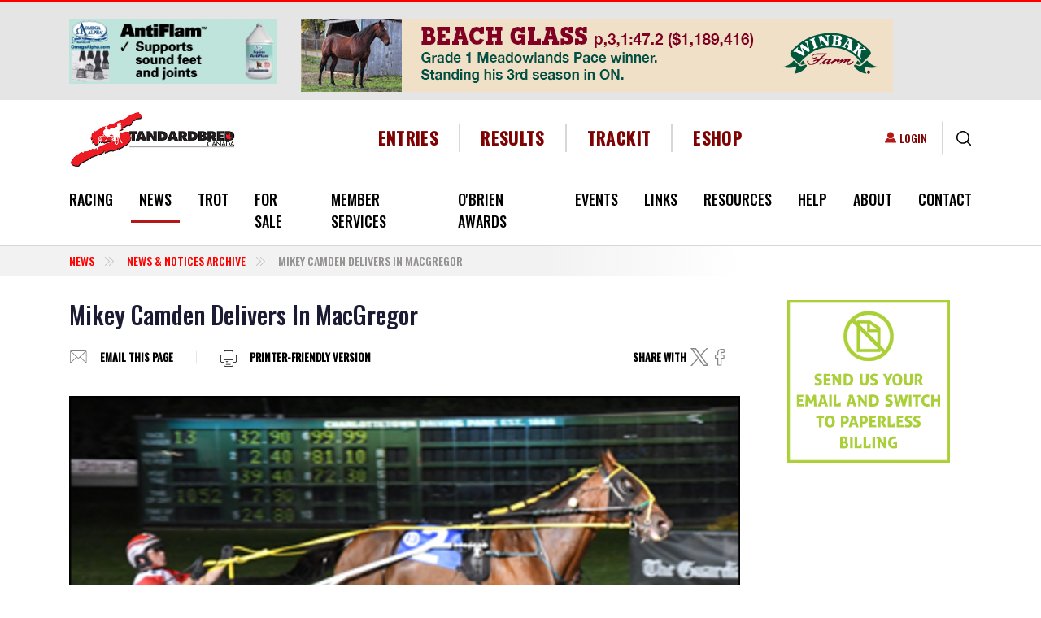

--- FILE ---
content_type: text/html; charset=utf-8
request_url: https://www.google.com/recaptcha/api2/aframe
body_size: 266
content:
<!DOCTYPE HTML><html><head><meta http-equiv="content-type" content="text/html; charset=UTF-8"></head><body><script nonce="t7B6SOJxU5wslPbAHP7eIg">/** Anti-fraud and anti-abuse applications only. See google.com/recaptcha */ try{var clients={'sodar':'https://pagead2.googlesyndication.com/pagead/sodar?'};window.addEventListener("message",function(a){try{if(a.source===window.parent){var b=JSON.parse(a.data);var c=clients[b['id']];if(c){var d=document.createElement('img');d.src=c+b['params']+'&rc='+(localStorage.getItem("rc::a")?sessionStorage.getItem("rc::b"):"");window.document.body.appendChild(d);sessionStorage.setItem("rc::e",parseInt(sessionStorage.getItem("rc::e")||0)+1);localStorage.setItem("rc::h",'1769360826228');}}}catch(b){}});window.parent.postMessage("_grecaptcha_ready", "*");}catch(b){}</script></body></html>

--- FILE ---
content_type: text/css
request_url: https://standardbredcanada.ca/themes/custom/standardbred/css/print.css?t9f0hv
body_size: 1792
content:
.no-print,
.d-flex.no-print {
  display: none !important;
}

body {
  font-family: "Lato", "Helvetica Neue", Arial, "Noto Sans", sans-serif, "Apple Color Emoji", "Segoe UI Emoji", "Segoe UI Symbol", "Noto Color Emoji";
  font-size: 0.938rem;
  font-weight: 400;
  line-height: 1.5;
  max-width: 100%;
  width: 725px;
}

#page-wrap {
  overflow: initial !important;
}

pre {
  font-family: monospace;
  font-size: 12px !important;
}

.areaad-area,
.top-links {
  display: none;
}

h2 {
  font-size: 18px;
}

.print-site_name,
.print-source_url {
  font-size: x-small;
}

.copyright-text {
  margin-bottom: 10px;
  margin-top: 30px;
}

.print-source_url {
  margin-top: 10px;
}

.node[class*='printable'] .node-title a {
  text-decoration: none;
}

.node[class*='printable'] h1 {
  font-size: 20px;
  margin-bottom: 8px;
  margin-top: 5px;
}

button.print {
  display: none;
}

.node[class*='printable'] h2 {
  font-size: 19px;
  margin-bottom: 8px;
  margin-top: 5px;
}

.node[class*='printable'] h3 {
  font-size: 18px;
  margin-bottom: 8px;
  margin-top: 5px;
}

.node[class*='printable'] h4 {
  font-size: 17px;
  margin-bottom: 8px;
  margin-top: 0;
}

.node[class*='printable'] h5 {
  font-size: 16px;
  margin-bottom: 8px;
  margin-top: 0;
}

.node[class*='printable'] h6 {
  font-size: 15px;
  margin-bottom: 6px;
  margin-top: 0;
}

.node[class*='printable'] .image {
  display: none;
}

.comment-content-wrap {
  margin-top: 15px;
}

.node[class*='printable'] a,
.node[class*='printable'] a * {
  color: #000 !important;
}

.region-breadcrumb {
  display: none;
}

.node[class*='printable'] a:hover,
.node[class*='printable'] a:hover * {
  color: #000 !important;
}

.node[class*='printable'] a {
  text-decoration: none;
}

.node[class*='printable'] br {
  display: none;
}

.node[class*='printable'] .field--name-body .visually-hidden {
  display: none;
}

.node[class*='printable'] .field__label,
.node[class*='printable'] label {
  font-weight: bold;
}

.field--name-field-hfa-contact-name,
.field--name-field-hfa-consignor .field__item {
  text-transform: capitalize;
}

.node[class*='printable'] .field--name-body br {
  display: block;
}

.node[class*='printable'] .field--name-body p {
  clear: both;
}

.node[class*='printable'] .spring-mixed-sales-content br {
  display: block;
}

.node[class*='printable'] iframe {
  display: none;
}

.node[class*='printable'] embed {
  display: none;
}

.node[class*='printable'] a:hover {
  color: #000;
  cursor: pointer;
}

.media-wrapper,
.block-field-blocknodepagefield-relevant-links,
.node[class*='printable'] .block-field-blocknodepagetitle,
.field--name-comment,
.blazy--field-image,
.committee-card .commitee-card--img,
.media--type-image,
.field--name-field-headline-image,
img:not(.print-site_logo),
.block-sc-ads,
.image-advertisement,
.map-content h3,
.paragraph--list-sales-results .paragraph--list-sales-results-item .date--area .result-icon,
.ad-entity,
.accordion-faq--item .answer-body .link-to-top {
  display: none;
}

.field-links .field-links--item,
.field-links .field-links--wrapper {
  margin-bottom: 10px;
}

.field-links .field-links--item .paragraph--link *,
.field-links .field-links--wrapper .paragraph--link *,
.committee-card * {
  display: inline;
}

.committee-card {
  display: flex;
  max-width: 100% !important;
}

.committee-card .commitee-card--name {
  order: 1;
}

.committee-card .commitee-card--title {
  order: 2;
}

.committee-card .commitee-card--title:before {
  content: "-";
  margin-left: 3px;
  padding-right: 3px;
}

.field-links .field-links--item .paragraph--link .field--name-field-short-description:before,
.field-links .field-links--wrapper .paragraph--link .field--name-field-short-description:before {
  content: "-";
  padding-right: 3px;
}

.agco-official-reports a,
.two-year-olds-in-training a,
.row-elements-4 a,
.row-elements-3 a {
  display: block;
}

.row {
  margin-bottom: 15px;
}

.row-elements-pdf a span:not(:first-child):before {
  content: " - ";
}

#accordion-faq .accordion-faq--item:not(:last-child) {
  margin-bottom: 25px;
}

#accordion-faq .accordion-faq--item .question-body {
  font-weight: bold;
}

form input:not([type="radio"]):not([type="checkbox"]) {
  display: block;
  max-width: 355px;
  width: 100%;
}

form textarea {
  width: calc(100% - 9px);
}

form .form-type-radio *,
form .form-type-checkbox * {
  display: inline;
}

form .webform-element-description {
  display: block;
}

.paragraph--list-sales-results .field--name-field-catergory-label {
  font-size: 1.1rem;
  font-weight: bold;
  margin-top: 1rem;
}

.paragraph--list-sales-results .field--name-field-category-description {
  margin-bottom: 0.25rem;
}

.paragraph--list-sales-results .field--name-field-sub-category-item {
  margin-top: 0.5rem;
}

.paragraph--list-sales-results .field--name-field-sub-category-label {
  font-weight: bold;
}

.paragraph.paragraph--list-sales-results-item.paragraph--list-sales-results-item * {
  display: inline;
}

.paragraph--list-sales-results .paragraph--list-sales-results-item > *,
.paragraph--list-sales-results .paragraph--list-sales-results-item .field--name-field-short-description {
  display: inline;
}

.paragraph--list-sales-results .paragraph--list-sales-results-item .field--name-field-link-text + .date--area:before {
  content: " - ";
}

.paragraph--title-text-section .field--name-field-sub-category-label,
.paragraph--list-sales-results .field--name-field-sub-category-label {
  font-size: 1.1rem;
  font-weight: bold;
  text-transform: uppercase;
}

.paragraph--title-text-section p {
  margin: 0;
}

.links-adoption-wrapper h2 {
  margin-top: 0;
}

.links-adoption-wrapper .link-adoption {
  margin-bottom: 1rem;
}

.links-adoption-wrapper .link-adoption-info {
  border-top: 1px solid #ced4da;
  display: block;
  padding-top: 1rem;
  margin-top: 1.5rem;
}

.block-inline-blockcontact-map .row {
  display: flex;
  flex-direction: column;
}

.block-inline-blockcontact-map .row .col-md-6:first-child {
  order: 2;
}

.block-inline-blockcontact-map .row .map-content {
  order: 1;
}

.node--date {
  display: flex;
}

.node--date .node--date__icon {
  padding-right: 5px;
}

.node--page--life-after-racing a {
  text-decoration: none !important;
}

.node--page--life-after-racing a h2 {
  margin-bottom: 0 !important;
}

.block--success-stories-block .field--name-field-title {
  font-size: 19px;
  font-weight: bold;
  margin-bottom: 8px;
  margin-top: 5px;
}

.block--success-stories-block p {
  margin: 0;
}

.block--success-stories-block .field--name-field-link-date-paragraph > .field__item {
  margin-top: 10px;
}

.block-title {
  font-weight: bold;
}

.box-items__wrapper .box-items__item {
  margin-bottom: 0.5rem;
}

.box-items__wrapper .field__item--icon {
  display: none;
}

.box-items__wrapper .field__item--label {
  font-weight: bold;
}

.box-items__wrapper .box-items__item .field__item--content > * {
  display: inline;
}

.field--name-field-links .paragraph--link--default > * {
  display: inline;
}

.field--name-field-links .paragraph--link--default > .field--name-field-short-description:before {
  content: "-";
  margin-right: 3px;
  padding-left: 3px;
}

.field--name-field-links .paragraph--link--default > .field--name-field-short-description * {
  display: inline;
}

.paragraph--link-date-paragraph--default * {
  display: inline;
}

.paragraph--link-date-paragraph--default .node--date__icon {
  display: none;
}

.paragraph--link-date-paragraph--default .node--date:before {
  content: "-";
  padding-left: 3px;
  padding-right: 3px;
}

.attachments-wrapper {
  display: none;
}

.node--sale-item--printable .field__label,
.node--sale-item--printable .label,
.node--sale-horse--printable .field__label,
.node--sale-horse--printable .label {
  font-weight: bold;
}

.paragraph--board-of-directors {
  text-transform: uppercase;
}

.paragraph--board-of-directors .paragraph--board-of-directors-item {
  margin-bottom: 0.5rem;
}

.paragraph--board-of-directors .field--name-field-category-label {
  font-size: 1.2rem;
  font-weight: bold;
}

.paragraph--board-of-directors .field--name-field-title {
  font-weight: bold;
}

.paragraph--board-of-directors .paragraph--board-of-directors-item p {
  margin: 0;
}

.node--sale-horse--printable .field__label,
.node--sale-horse--printable .field__item {
  display: inline;
}

.node--sale-horse--printable .field--name-field-hfs-city + .field--name-field-hfs-prov {
  margin-left: -3px;
}

.node--sale-horse--printable .field--name-field-hfs-city + .field--name-field-hfs-prov:before {
  content: ",";
  display: inline;
  padding-right: 3px;
}

.node--sale-horse--printable .field--name-body .field__label,
.node--sale-horse--printable .field--name-body .field__item {
  display: block;
}

.node--stakes-race--printable p {
  margin-bottom: 0;
  margin-top: 0;
}

.node--stakes-race--printable .field--label-inline > *,
.node--stakes-race--printable .field--label-inline > * p {
  display: inline;
}

.node--stakes-race--printable .field__label {
  padding-right: 5px;
}

.node--stakes-race--printable .field--name-field-fee-notes .field__label,
.node--stakes-race--printable .field--name-body .field__label,
.node--stakes-race--printable .field--name-field-contact .field__label,
.node--stakes-race--printable .field--name-field-administration .field__label {
  margin-bottom: 1rem;
  margin-top: 1rem;
}

.node.printable hr {
  display: none;
}

.node.printable pre {
  border: none;
}

.printable.dat-preview-page .condition-field1 {
  white-space: nowrap;
}

.pf--hide--page-title #block-standardbred-page-title {
  display: none;
}

table {
  border-collapse: collapse;
}

tbody {
  border-top: 1px solid #ccc;
}

td {
  padding: 5px;
  font-size: 12px;
  vertical-align: text-top;
}

tr.condition-row {
  background-color: #e4e4e4;
}

td.condition-field1 {
  white-space: nowrap;
  min-width: 70px;
  vertical-align: text-top;
}

td.condition-field3 {
  text-align: right;
  min-width: 50px;
  vertical-align: text-top;
}


--- FILE ---
content_type: text/javascript
request_url: https://standardbredcanada.ca/themes/custom/standardbred/dist/js/script.js?v=1.x
body_size: 2059
content:
/**
 * @file
 * Description.
 */

(function ($, Drupal) {

  "use strict";

  // Make disabled buttons active after page loads.
  $(window).on('load', function () {
    $(".disabled-until-load").removeClass("disabled-until-load");
  });

  // carousel remove auto slide.
  Drupal.behaviors.carouselInterval = {
    attach: function (context) {

      if (context !== document) {
        return;
      }

      $('.auction-carousel, .stallion-carousel', context).carousel({
        interval: false
      })
    }
  }

  Drupal.behaviors.themeToast = {
    attach: function (context, settings) {
      // Sort poll results based on value.
      $('.poll dl div.poll-result-wrap', context).sort(function (a, b) {
        return $(b).data('value') - $(a).data('value');
      }).appendTo('.poll dl');
      $('.toast').toast('show');
      var toggled = false;
      const socialLinks = once('socialLinks', '.social-media-links-wrap .social-icon, .social-media-links-wrap .social-image', context);
      socialLinks.forEach(socialLink => {
        socialLink.addEventListener('click', function () {
          var $this = $(this);
          // Hide other links.
          if ($this.hasClass('social-image')) {
            $this.parents('.field__item').siblings('.field__item').find('.social-link').each(function () {
              if ($(this).is(':visible')) {
                $(this).animate({
                  width: 'toggle',
                  opacity: 'toggle',
                }, 500);
              }
            });
          }
          if (!toggled) {
            $this.siblings('.social-media-links-hidden, .social-link').animate({
              width: 'toggle',
              opacity: 'toggle',
            }, 500);
          }
          else {
            $this.siblings('.social-media-links-hidden, .social-link').animate({
              width: 'toggle',
              opacity: 'toggle',
            }, function () {
              $this.siblings('.social-media-links-hidden, .social-link').fadeOut('fast');
            });
          }
        });
      });
    }
  }

  Drupal.behaviors.mainSearchBlock = {
    attach: function (context) {
      if (context !== document) {
        return;
      }

      var container = $('.block-views-exposed-filter-blocksc-global-search-page');

      $('.js-search', context).on("click", function (e) {
        if (!container.hasClass('active')) {
          container.addClass('active');
          e.preventDefault();
          e.stopPropagation();
        }
      });

      $(document).on("click", function (e) {
        if (!container.is(e.target) && container.has(e.target).length === 0) {
          container.removeClass('active');
        }
      });
    }
  }

  Drupal.behaviors.racesFormSearchTitle = {
    attach: function () {

      // URL: /racing/racedates.
      if (!$("form.races-form").length) {
        return;
      }

      if (!$("form.races-form h3[data-drupal-selector='edit-intro-title'] > span").length) {
        $("form.races-form h3[data-drupal-selector='edit-intro-title']").addClass('block-title').wrapInner("<span></span>");
      }
    }
  }

  Drupal.behaviors.raceDatesChangeView = {
    attach: function (context) {

      if (context !== document) {
        return;
      }

      // URL: /racing/racedates.
      if (!$("form.races-form").length) {
        return;
      }

      // When filtered by month, split results in two columns.
      $(document).ajaxComplete(function () {

        if ($('#edit-racedates-month').val() != 'NONE' && $('#edit-racedates-month').val() != 'ALL') {
          $('.racing-results-ex-wrap').addClass('two-rows');
        }
        else {
          $('#edit-racedates .racing-results-ex-wrap').removeClass('two-rows');
        }
      });
    }
  }

  Drupal.behaviors.commentsMasonry = {
    attach: function (context) {

      if (context !== document) {
        return;
      }

      $('.field--name-comment .comments__wrapper > .row').mpmansory({
        childrenClass: '',
        breakpoints: {
          lg: 6,
          md: 6,
          sm: 12,
          xs: 12
        },
        distributeBy: {
          attr: 'data-order',
          attrOrder: 'asc',
          order: false,
          height: false
        },
        onload: function (items) {
          return true;
        }
      });
    }
  }

  Drupal.behaviors.fileImageUpdate = {
    attach: function (context) {

      if (context !== document) {
        return;
      }

      if (!$('.form-type-managed-image').length) {
        return;
      }

      $(document).ajaxComplete(function () {

        $('.form-type-managed-image').each(function () {
          var $element = $(this).find('.form-managed-file');
          if (!$element.find('.file-import-wrapper').length) {
            $element.addClass('hide-file-import');
          }
          else {
            $element.removeClass('hide-file-import');
          }
        });
      });
    }
  }

  // Add active class on tabs of Search Pages.
  Drupal.behaviors.searchActiveClass = {
    attach: function () {

      if (!$("body[class*='path-search']").length) {
        return;
      }

      var pathname = window.location.pathname,
        $block_search_tabs = $('#block-search-tabs .tabs');

      $block_search_tabs.find('a[href="' + pathname + '"]').addClass('is-active');
    }
  }

  // Horse Liability Focus Press Enter and Submit - /purchase/liability/search/member.
  Drupal.behaviors.horseLiabilityEnterSubmit = {
    attach: function (context, settings) {

      if (context !== document) {
        return;
      }

      if (!$(".path-purchase-liability-search-member").length) {
        return;
      }

      $(document).keyup(function (e) {
        if (e.key === 'Enter') {
          if ($(".eform-search-form input[type='text']").is(":focus")) {
            $(".eform-search-form .form-submit[id*='edit-search']", context).trigger('mousedown');
          }
        }
      });
    }
  }

  // Mobile Main Menu.
  Drupal.behaviors.mobileMainMenu = {
    attach: function (context) {

      if (context !== document) {
        return;
      }

      $(".main_element__expand").on("click", function () {
        var $this = $(this);
        $this.toggleClass("opened");
        $this.closest(".region-primary-menu").toggleClass('opened-second-menu-el');
        $this.closest("ul.first-level").find("> li").show();
        $this.closest("li").toggleClass("opened-li");

        if ($this.closest("ul.first-level > li.opened-li").length) {
          $this.closest("ul.first-level").find("> li").hide();

          $this.closest(".main-element__wrapper").find("+ .second-level").show();
          $this.closest("ul.first-level > li.opened-li").fadeIn();
        }
        else {
          $this.closest(".main-element__wrapper").find("+ .second-level").hide();
        }
      });

      $(".navbar-toggler").click(function (e) {
        var $this = $(this);
        $(".primary-menu__wrapper").fadeToggle();

        if ($this.attr("aria-expanded") == "false") {
          $this.attr("aria-expanded", "true");
        }
        else {
          $this.attr("aria-expanded", "false");
        }
      });
    }
  }

  // Smooth scroll for anchor links.
  Drupal.behaviors.smoothScrollAnchorLinks = {
    attach: function (context) {

      if (context !== document) {
        return;
      }

      // Your current click function.
      $('.scroll').on('click', function (e) {
        e.preventDefault();
        $('html, body').animate({
          scrollTop: $($(this).attr('href')).offset().top + 'px'
        }, 1000, 'swing');
      });
      // Only if we have anchor on the url.
      if (window.location.hash) {
        // Smooth scroll to the anchor id.
        if ($(window.location.hash).length && $(window.location.hash).toLowerCase().indexOf("comment") === -1) {
          $('html, body').animate({
            scrollTop: $(window.location.hash).offset().top + 'px'
          }, 1000, 'swing');
        } else {
          // Remove the # from the hash, as different browsers may or may not include it.
          var hash = window.location.hash.replace('#', '');
          if ($('[name=' + hash + ']').length && hash.toLowerCase().indexOf("comment") === -1) {
            $('html, body').animate({
              scrollTop: $('[name=' + hash + ']').offset().top + 'px'
            }, 1000, 'swing');
          }
        }
      }


    }
  }
})(jQuery, Drupal);
